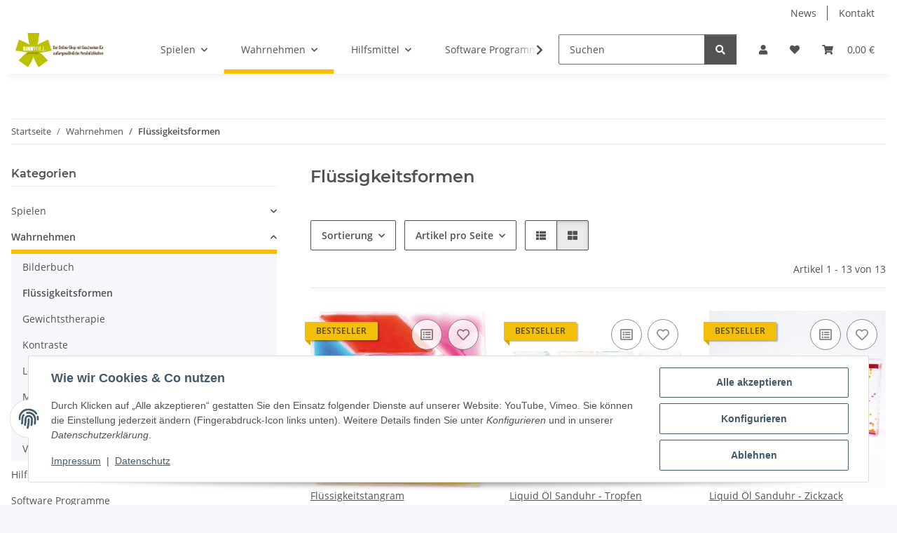

--- FILE ---
content_type: text/javascript
request_url: https://www.sinnvoll-geschenkt.de/plugins/css_gutschein/frontend/template/B4/js/plugin.js?v=1.1.0
body_size: 1781
content:
(function () {
	'use strict';

	if (!$.cssVoucher) {
		$.cssVoucher = {'showDebug': false};
	}

	var cssVoucherClass = function (options) {
		this.init(options);
	};

	cssVoucherClass.VERSION = '2.0.1';
	cssVoucherClass.DEFAULTS = {
		showDebug: true,
		ioUrl: '.'
	};
	cssVoucherClass.prototype = {

		constructor: cssVoucherClass,

		init: function (options) {
			this.options = $.extend({}, cssVoucherClass.DEFAULTS, options);
			this.options.ioUrl = $("[data-iourl]").first().data("iourl");
			console.log(this.options.ioUrl);
			var that = this;
			that.debug(this);
		},


		register: function () {
//			this.options.ioUrl = $(".css-gutschein-variations").data('iourl');
			this.debug("ich starte cssVoucherClass.VERSION " + this.__proto__.constructor.VERSION);
			this.initAuswahl();
			this.initVoucherAreaLink();
			this.initVoucherProperty();
			this.initPreview();
			this.initDatepicker();
			this.initGsCode();
			this.initRemoveGsFromBasket();
			this.cssInterval = 0;
		},

		debug: function (s) {
			if (this.options.showDebug) {
				console.log(s);
			}
		},


		initRemoveGsFromBasket: function() {
			var that = this;
			$(document).on("click", "[name='dropGS']", function() {
				var ioUrl = $(this).data("iourl");
				that.post_data(
					"/io.php",
					"io=css_gutschein&action=removeGsFromBasket&gs=" + $(this).data('gs'));
			});
		},


		post_data: function (url, data) {
			var that = this;
			jQuery.ajax({
				type: 'POST',
				url: that.options.ioUrl,
				data: data,
				showNoSuggestionNotice: true,
				dataType: 'json',
				beforeSend: function (jqXHR) {
					jqXHR.overrideMimeType('text/json;charset=iso-8859-1');
				},
				success: function (data, responseText, jqXHR) {
					if (jqXHR.status == 204) {
						that.debug('sorry, here is nothing to do for me. (Token problem?)')
						return false;
					}
					if (jqXHR.status == 404) {
						that.debug('sorry, here is nothing to show you.')
						return false;
					}
					if (jqXHR.status == 403) {
						that.debug('sorry, this is no place for you.')
						return false;
					}
					//debug(data);
					if (data.script) {
						eval(data.script);
					}
					$("body").trigger('contentChanged');
				},
				error: function () {
					that.debug('something is wrong....anything buggy?');
				},
				complete: function () {

				}
			});
		},

		initGsCode: function () {
			var that = this;
			$(document).on("click", "#cssGsCode-submit", function () {
				that.options.ioUrl = $(this).data("iourl");
				that.post_data(
					"/io.php",
					"io=css_gutschein&action=getGSCode&gsCode=" + $("#cssGsCode").val()
				);
			});
		},

		updateVoucher: function (el, action) {
			var that = this;
			that.debug("updateVoucher wird ausgefuehrt.");
			var form = $(el).closest("form");
			if(!$(form).attr('id')) {
				$(form).attr('id','css_gutscheinform');
			}
			var data = $("#" + $(form).attr('id') + " :not([name='inWarenkorb'],[name='wke'])").serialize();
			that.debug("form serialize = " + data);
			that.post_data("io.php", "io=css_gutschein&action=" + action + "&" + data);
		},

		initPreview: function () {
			var that = this;
			$("#vorschau").on("click", function () {
				that.debug("#vorchau -> ich wurde geklickt.");
				that.updateVoucher(this, "getBigVoucherPreview");
			});
		},

		initVoucherProperty: function (el) {
			var that = this;
			$(".css_gutschein input[name*='eigenschaftwert'], .css_gutschein textarea[name*='eigenschaftwert']").not(".VoucherDatePicker").on("change", function () {
				that.updateVoucher(this, "getGalleryPreview");
			});

			var lastlength = $.md5($(".css_gutschein textarea.cssVoucherText").val() + $(".css_gutschein input.cssVoucherPrice").val());

			$(".css_gutschein textarea.cssVoucherText, .css_gutschein input.cssVoucherPrice").on("focus", function () {
				var el = this;
				if (typeof that.cssInterval != 'undefined') {
					clearInterval(that.cssInterval);
				}
				that.cssInterval = setInterval(function () {
					$("body").trigger("cssUpdatePreis", Number($(".css_gutschein input.cssVoucherPrice").val()));
					that.debug("update den Textbereich wenn erforderlich");
					if (lastlength != $.md5($(".css_gutschein textarea.cssVoucherText").val() + $(".css_gutschein input.cssVoucherPrice").val())) {
						that.updateVoucher($(el), "getGalleryPreview");
						lastlength = $.md5($(".css_gutschein textarea.cssVoucherText").val() + $(".css_gutschein input.cssVoucherPrice").val());
					}
				}, 1000);
			});

			$(document).on('evo:changed.article.price', function () {
				that.debug("evo:changed.article.price");
				if ($("input.cssVoucherPrice").length > 0) {
					$("body").trigger("cssUpdatePreis", Number($(".css_gutschein input.cssVoucherPrice").val()));
// sicherheit, falls das erste Preisupdate wirkungslos ist weil andere sich danach noch mal eingemischt haben.
					setTimeout(function () {
						console.log("update den Preis");
						$("body").trigger("cssUpdatePreis", Number($(".css_gutschein input.cssVoucherPrice").val()));
					}, 200);
				}
			});

			$(".css_gutschein textarea.cssVoucherText , .css_gutschein input.cssVoucherPrice").on("blur", function () {
				$("body").trigger("cssUpdatePreis", Number($(".css_gutschein input.cssVoucherPrice").val()));
				if (typeof that.cssInterval != 'undefined') {
					clearInterval(that.cssInterval);
				}
			});
		},


		initVoucherAreaLink: function () {
			var that = this;
			$(".voucher-area-link").on("click", function () {

				// sorgt dafür das das nicht immer neu geladen wird wenn ich die Bilder schon geholt habe
				if ($(this).closest(".panel-default").find(".panel-collapse img").length > 0) return;

				that.debug(".voucher-area-link -> ich wurde geklickt.");
				var id = $(this).data("id");
				that.post_data("io.php", "io=css_gutschein&action=getVoucherItems&area=" + id + "&jtl_token=" + $("input[name='jtl_token']").val());
			});

			setTimeout(function () {
// wurde entfernt weil es nun möglich ist mehrere Gutscheine zu kaufen.
//				$("body.css_gutschein").trigger("cssUpdateMaxbestellmenge",1);
				$("body.css_gutschein").trigger("cssUpdatePreis", Number($(".css_gutschein input.cssVoucherPrice").val()));
			}, 500);
		},

		initAuswahl: function () {
			var that = this;
			$("#voucherItem").on("click", function () {
				that.debug("#voucherItem -> ich wurde geklickt.");
				that.post_data("io.php", "io=css_gutschein&action=getVoucherAreas" + "&jtl_token=" + $("input[name='jtl_token']").val());
			});
		},

		initVoucherImage: function () {
			var that = this;
			$(".voucher-imageBox").unbind("click");
			$(".voucher-imageBox").on("click", function () {
				that.debug(".initVoucherImage -> ich wurde geklickt.");
				$("input[name='voucherImage']").val($(this).data('id'));
				$("input[data-type='voucherImage']").val($(this).data('id'));
				that.post_data("io.php", "io=css_gutschein&action=getVoucherimageInfo&img=" + $(this).data('id') + "&jtl_token=" + $("input[name='jtl_token']").val());
//					$.cssVouch.post_data("io.php","io=css_gutschein&action=getVoucherAreas");
			});
			$("input[name='voucherImage']").on("change", function () {
				$("input[data-type='voucherImage']").val($(this).val());
			});
		},

		// deaktiviert und durch den pignose Kalender ersetzt in Version 1.03
		initDatepicker: function () {
			/*
                      $('.VoucherDatePicker').datepicker({
                           language: "de",
                           autoclose: true,
                           startDate: $('.VoucherDatePicker').attr("data-startDate")
                     });
      */
		},
	};

	$.cssVoucher.extended = function () {
		return new cssVoucherClass($.cssVoucher);
	};

	$.cssVoucher.error = function () {
		if (console && console.error) {
			console.error(arguments);
		}
	};


	$(document).ready(function () {
		$.cssVoucher.extended().register();
		$.cssVouch = $.cssVoucher.extended();
		if ($("input.cssVoucherPrice").length) {
			$.cssVouch.updateVoucher($("input.cssVoucherPrice"), 'getGalleryPreview');
		}
	});


})(jQuery);

